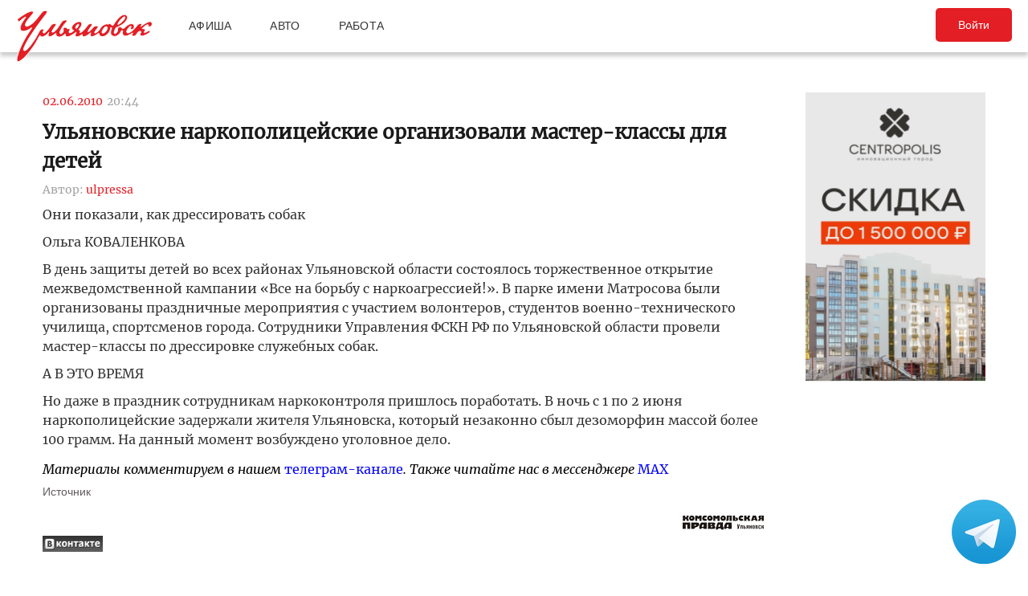

--- FILE ---
content_type: text/html; charset=UTF-8
request_url: https://ulpressa.ru/2010/06/02/article119180/
body_size: 13024
content:
<!DOCTYPE html>
<html lang="ru-RU" prefix="og: http://ogp.me/ns# fb: http://ogp.me/ns/fb#">
	<head>
		<link rel="stylesheet" type="text/css" media="all" href="https://ulpressa.ru/wp-content/themes/ulpressa_modern/css/roboto-slab.css?x32529&amp;version=1.61"/>
		<meta charset="UTF-8"/>
		<title>
			Ульяновские наркополицейские организовали мастер-классы для детей   Улпресса - все новости Ульяновска		</title>
		<meta name="viewport" content="width=device-width">
		<link rel="profile" href="http://gmpg.org/xfn/11"/>
    <link rel="mask-icon" href="https://ulpressa.ru/wp-content/themes/ulpressa_modern/img/favicon.svg?x32529" color="#E31E24">
    <link href="https://ulpressa.ru/wp-content/themes/ulpressa_modern/img/favicon.svg?x32529" sizes="any" rel="shortcut icon" type="image/svg+xml">
    <link rel="icon" href="https://ulpressa.ru/wp-content/themes/ulpressa_modern/img/favicon.png?x32529" sizes="120x120">
    <link rel="apple-touch-icon icon" href="https://ulpressa.ru/wp-content/themes/ulpressa_modern/img/favicon.png?x32529" sizes="120x120">
        <link rel="apple-touch-icon" sizes="57x57" href="https://ulpressa.ru/wp-content/themes/ulpressa_modern/img/ico/apple-touch-icon-57x57.png?x32529">
		<link rel="apple-touch-icon" sizes="60x60" href="https://ulpressa.ru/wp-content/themes/ulpressa_modern/img/ico/apple-touch-icon-60x60.png?x32529">
		<link rel="apple-touch-icon" sizes="72x72" href="https://ulpressa.ru/wp-content/themes/ulpressa_modern/img/ico/apple-touch-icon-72x72.png?x32529">
		<link rel="apple-touch-icon" sizes="76x76" href="https://ulpressa.ru/wp-content/themes/ulpressa_modern/img/ico/apple-touch-icon-76x76.png?x32529">
		<link rel="apple-touch-icon" sizes="114x114" href="https://ulpressa.ru/wp-content/themes/ulpressa_modern/img/ico/apple-touch-icon-114x114.png?x32529">
		<link rel="apple-touch-icon" sizes="120x120" href="https://ulpressa.ru/wp-content/themes/ulpressa_modern/img/ico/apple-touch-icon-120x120.png?x32529">
		<link rel="apple-touch-icon" sizes="144x144" href="https://ulpressa.ru/wp-content/themes/ulpressa_modern/img/ico/apple-touch-icon-144x144.png?x32529">
		<link rel="apple-touch-icon" sizes="152x152" href="https://ulpressa.ru/wp-content/themes/ulpressa_modern/img/ico/apple-touch-icon-152x152.png?x32529">
		<link rel="apple-touch-icon" sizes="180x180" href="https://ulpressa.ru/wp-content/themes/ulpressa_modern/img/ico/apple-touch-icon-180x180.png?x32529">
		<link rel="icon" type="image/png" href="https://ulpressa.ru/wp-content/themes/ulpressa_modern/img/ico/favicon-16x16.png?x32529" sizes="16x16">
		<link rel="icon" type="image/png" href="https://ulpressa.ru/wp-content/themes/ulpressa_modern/img/ico/favicon-32x32.png?x32529" sizes="32x32">
		<link rel="icon" type="image/png" href="https://ulpressa.ru/wp-content/themes/ulpressa_modern/img/ico/favicon-96x96.png?x32529" sizes="96x96">
		<meta name="msapplication-square70x70logo" content="https://ulpressa.ru/wp-content/themes/ulpressa_modern/img/ico/smalltile.png" />
		<meta name="msapplication-square150x150logo" content="https://ulpressa.ru/wp-content/themes/ulpressa_modern/img/ico/mediumtile.png" />
		<meta name="msapplication-wide310x150logo" content="https://ulpressa.ru/wp-content/themes/ulpressa_modern/img/ico/widetile.png" />
		<meta name="msapplication-square310x310logo" content="https://ulpressa.ru/wp-content/themes/ulpressa_modern/img/ico/largetile.png" />
		
		<link rel="apple-touch-icon" sizes="180x180" href="https://ulpressa.ru/wp-content/themes/ulpressa_modern/img/ico/apple-touch-icon.png?x32529">
		<link rel="icon" type="image/png" sizes="32x32" href="https://ulpressa.ru/wp-content/themes/ulpressa_modern/img/ico/favicon-32x32.png?x32529">
		<link rel="icon" type="image/png" sizes="194x194" href="https://ulpressa.ru/wp-content/themes/ulpressa_modern/img/ico/favicon-194x194.png?x32529">
		<link rel="icon" type="image/png" sizes="16x16" href="https://ulpressa.ru/wp-content/themes/ulpressa_modern/img/ico/favicon-16x16.png?x32529">
		<link rel="manifest" href="https://ulpressa.ru/wp-content/themes/ulpressa_modern/img/ico/site.webmanifest">
		<link rel="mask-icon" href="https://ulpressa.ru/wp-content/themes/ulpressa_modern/img/ico/safari-pinned-tab.svg?x32529" color="#da532c">
		<meta name="apple-mobile-web-app-title" content="ulpressa">
		<meta name="application-name" content="ulpressa">
		<meta name="msapplication-TileColor" content="#ffc40d">
		<meta name="msapplication-config" content="https://ulpressa.ru/wp-content/themes/ulpressa_modern/img/ico/browserconfig.xml">
		<meta name="theme-color" content="#ffffff">
		
		<link rel="icon" type="image/png" sizes="16x16" href="https://ulpressa.ru/wp-content/themes/ulpressa_modern/img/ico/16u.png?x32529">
		<link rel="icon" type="image/png" sizes="32x32" href="https://ulpressa.ru/wp-content/themes/ulpressa_modern/img/ico/32u.png?x32529">
		<link rel="icon" type="image/png" sizes="57x57" href="https://ulpressa.ru/wp-content/themes/ulpressa_modern/img/ico/57u.png?x32529">
		<link rel="icon" type="image/png" sizes="60x60" href="https://ulpressa.ru/wp-content/themes/ulpressa_modern/img/ico/60u.png?x32529">
		<link rel="icon" type="image/png" sizes="72x72" href="https://ulpressa.ru/wp-content/themes/ulpressa_modern/img/ico/72u.png?x32529">
		<link rel="icon" type="image/png" sizes="76x76" href="https://ulpressa.ru/wp-content/themes/ulpressa_modern/img/ico/76u.png?x32529">
		<link rel="icon" type="image/png" sizes="96x96" href="https://ulpressa.ru/wp-content/themes/ulpressa_modern/img/ico/96u.png?x32529">
		<link rel="icon" type="image/png" sizes="114x114" href="https://ulpressa.ru/wp-content/themes/ulpressa_modern/img/ico/114u.png?x32529">
		<link rel="icon" type="image/png" sizes="120x120" href="https://ulpressa.ru/wp-content/themes/ulpressa_modern/img/ico/120u.png?x32529">
		<link rel="icon" type="image/png" sizes="128x128" href="https://ulpressa.ru/wp-content/themes/ulpressa_modern/img/ico/128u.png?x32529">
		<link rel="icon" type="image/png" sizes="144x144" href="https://ulpressa.ru/wp-content/themes/ulpressa_modern/img/ico/144u.png?x32529">
		<link rel="icon" type="image/png" sizes="152x152" href="https://ulpressa.ru/wp-content/themes/ulpressa_modern/img/ico/152u.png?x32529">
		<link rel="icon" type="image/png" sizes="167x167" href="https://ulpressa.ru/wp-content/themes/ulpressa_modern/img/ico/167u.png?x32529">
		<link rel="icon" type="image/png" sizes="180x180" href="https://ulpressa.ru/wp-content/themes/ulpressa_modern/img/ico/180u.png?x32529">
		<link rel="icon" type="image/png" sizes="192x192" href="https://ulpressa.ru/wp-content/themes/ulpressa_modern/img/ico/192u.png?x32529">
		<meta name="msapplication-TileImage" content="https://ulpressa.ru/wp-content/themes/ulpressa_modern/img/ico/144u.png">

		<link href="https://ulpressa.ru/wp-content/themes/ulpressa_modern/img/favicon.svg?x32529" sizes="any" rel="icon" type="image/svg+xml">
		<link rel="shortcut icon" href="https://ulpressa.ru/wp-content/themes/ulpressa_modern/img/favicon.ico?x32529" type="image/vnd.microsoft.icon"><link href="https://ulpressa.ru/wp-content/themes/ulpressa_modern/img/favicon.svg?x32529" sizes="any" rel="icon" type="image/svg+xml"/>
		<link rel="pingback" href=""/>
		<meta name='robots' content='max-image-preview:large' />
	<style>img:is([sizes="auto" i], [sizes^="auto," i]) { contain-intrinsic-size: 3000px 1500px }</style>
	<script type="text/javascript">
/* <![CDATA[ */
window._wpemojiSettings = {"baseUrl":"https:\/\/s.w.org\/images\/core\/emoji\/16.0.1\/72x72\/","ext":".png","svgUrl":"https:\/\/s.w.org\/images\/core\/emoji\/16.0.1\/svg\/","svgExt":".svg","source":{"concatemoji":"https:\/\/ulpressa.ru\/wp-includes\/js\/wp-emoji-release.min.js?ver=6.8.2"}};
/*! This file is auto-generated */
!function(s,n){var o,i,e;function c(e){try{var t={supportTests:e,timestamp:(new Date).valueOf()};sessionStorage.setItem(o,JSON.stringify(t))}catch(e){}}function p(e,t,n){e.clearRect(0,0,e.canvas.width,e.canvas.height),e.fillText(t,0,0);var t=new Uint32Array(e.getImageData(0,0,e.canvas.width,e.canvas.height).data),a=(e.clearRect(0,0,e.canvas.width,e.canvas.height),e.fillText(n,0,0),new Uint32Array(e.getImageData(0,0,e.canvas.width,e.canvas.height).data));return t.every(function(e,t){return e===a[t]})}function u(e,t){e.clearRect(0,0,e.canvas.width,e.canvas.height),e.fillText(t,0,0);for(var n=e.getImageData(16,16,1,1),a=0;a<n.data.length;a++)if(0!==n.data[a])return!1;return!0}function f(e,t,n,a){switch(t){case"flag":return n(e,"\ud83c\udff3\ufe0f\u200d\u26a7\ufe0f","\ud83c\udff3\ufe0f\u200b\u26a7\ufe0f")?!1:!n(e,"\ud83c\udde8\ud83c\uddf6","\ud83c\udde8\u200b\ud83c\uddf6")&&!n(e,"\ud83c\udff4\udb40\udc67\udb40\udc62\udb40\udc65\udb40\udc6e\udb40\udc67\udb40\udc7f","\ud83c\udff4\u200b\udb40\udc67\u200b\udb40\udc62\u200b\udb40\udc65\u200b\udb40\udc6e\u200b\udb40\udc67\u200b\udb40\udc7f");case"emoji":return!a(e,"\ud83e\udedf")}return!1}function g(e,t,n,a){var r="undefined"!=typeof WorkerGlobalScope&&self instanceof WorkerGlobalScope?new OffscreenCanvas(300,150):s.createElement("canvas"),o=r.getContext("2d",{willReadFrequently:!0}),i=(o.textBaseline="top",o.font="600 32px Arial",{});return e.forEach(function(e){i[e]=t(o,e,n,a)}),i}function t(e){var t=s.createElement("script");t.src=e,t.defer=!0,s.head.appendChild(t)}"undefined"!=typeof Promise&&(o="wpEmojiSettingsSupports",i=["flag","emoji"],n.supports={everything:!0,everythingExceptFlag:!0},e=new Promise(function(e){s.addEventListener("DOMContentLoaded",e,{once:!0})}),new Promise(function(t){var n=function(){try{var e=JSON.parse(sessionStorage.getItem(o));if("object"==typeof e&&"number"==typeof e.timestamp&&(new Date).valueOf()<e.timestamp+604800&&"object"==typeof e.supportTests)return e.supportTests}catch(e){}return null}();if(!n){if("undefined"!=typeof Worker&&"undefined"!=typeof OffscreenCanvas&&"undefined"!=typeof URL&&URL.createObjectURL&&"undefined"!=typeof Blob)try{var e="postMessage("+g.toString()+"("+[JSON.stringify(i),f.toString(),p.toString(),u.toString()].join(",")+"));",a=new Blob([e],{type:"text/javascript"}),r=new Worker(URL.createObjectURL(a),{name:"wpTestEmojiSupports"});return void(r.onmessage=function(e){c(n=e.data),r.terminate(),t(n)})}catch(e){}c(n=g(i,f,p,u))}t(n)}).then(function(e){for(var t in e)n.supports[t]=e[t],n.supports.everything=n.supports.everything&&n.supports[t],"flag"!==t&&(n.supports.everythingExceptFlag=n.supports.everythingExceptFlag&&n.supports[t]);n.supports.everythingExceptFlag=n.supports.everythingExceptFlag&&!n.supports.flag,n.DOMReady=!1,n.readyCallback=function(){n.DOMReady=!0}}).then(function(){return e}).then(function(){var e;n.supports.everything||(n.readyCallback(),(e=n.source||{}).concatemoji?t(e.concatemoji):e.wpemoji&&e.twemoji&&(t(e.twemoji),t(e.wpemoji)))}))}((window,document),window._wpemojiSettings);
/* ]]> */
</script>
<style id='wp-emoji-styles-inline-css' type='text/css'>

	img.wp-smiley, img.emoji {
		display: inline !important;
		border: none !important;
		box-shadow: none !important;
		height: 1em !important;
		width: 1em !important;
		margin: 0 0.07em !important;
		vertical-align: -0.1em !important;
		background: none !important;
		padding: 0 !important;
	}
</style>
<link rel='stylesheet' id='wp-block-library-css' href='https://ulpressa.ru/wp-includes/css/dist/block-library/style.min.css?x32529&amp;ver=6.8.2' type='text/css' media='all' />
<style id='classic-theme-styles-inline-css' type='text/css'>
/*! This file is auto-generated */
.wp-block-button__link{color:#fff;background-color:#32373c;border-radius:9999px;box-shadow:none;text-decoration:none;padding:calc(.667em + 2px) calc(1.333em + 2px);font-size:1.125em}.wp-block-file__button{background:#32373c;color:#fff;text-decoration:none}
</style>
<link rel='stylesheet' id='eedee-gutenslider-init-css' href='https://ulpressa.ru/wp-content/plugins/gutenslider/build/gutenslider-init.css?x32529&amp;ver=1743953162' type='text/css' media='all' />
<style id='global-styles-inline-css' type='text/css'>
:root{--wp--preset--aspect-ratio--square: 1;--wp--preset--aspect-ratio--4-3: 4/3;--wp--preset--aspect-ratio--3-4: 3/4;--wp--preset--aspect-ratio--3-2: 3/2;--wp--preset--aspect-ratio--2-3: 2/3;--wp--preset--aspect-ratio--16-9: 16/9;--wp--preset--aspect-ratio--9-16: 9/16;--wp--preset--color--black: #000000;--wp--preset--color--cyan-bluish-gray: #abb8c3;--wp--preset--color--white: #ffffff;--wp--preset--color--pale-pink: #f78da7;--wp--preset--color--vivid-red: #cf2e2e;--wp--preset--color--luminous-vivid-orange: #ff6900;--wp--preset--color--luminous-vivid-amber: #fcb900;--wp--preset--color--light-green-cyan: #7bdcb5;--wp--preset--color--vivid-green-cyan: #00d084;--wp--preset--color--pale-cyan-blue: #8ed1fc;--wp--preset--color--vivid-cyan-blue: #0693e3;--wp--preset--color--vivid-purple: #9b51e0;--wp--preset--gradient--vivid-cyan-blue-to-vivid-purple: linear-gradient(135deg,rgba(6,147,227,1) 0%,rgb(155,81,224) 100%);--wp--preset--gradient--light-green-cyan-to-vivid-green-cyan: linear-gradient(135deg,rgb(122,220,180) 0%,rgb(0,208,130) 100%);--wp--preset--gradient--luminous-vivid-amber-to-luminous-vivid-orange: linear-gradient(135deg,rgba(252,185,0,1) 0%,rgba(255,105,0,1) 100%);--wp--preset--gradient--luminous-vivid-orange-to-vivid-red: linear-gradient(135deg,rgba(255,105,0,1) 0%,rgb(207,46,46) 100%);--wp--preset--gradient--very-light-gray-to-cyan-bluish-gray: linear-gradient(135deg,rgb(238,238,238) 0%,rgb(169,184,195) 100%);--wp--preset--gradient--cool-to-warm-spectrum: linear-gradient(135deg,rgb(74,234,220) 0%,rgb(151,120,209) 20%,rgb(207,42,186) 40%,rgb(238,44,130) 60%,rgb(251,105,98) 80%,rgb(254,248,76) 100%);--wp--preset--gradient--blush-light-purple: linear-gradient(135deg,rgb(255,206,236) 0%,rgb(152,150,240) 100%);--wp--preset--gradient--blush-bordeaux: linear-gradient(135deg,rgb(254,205,165) 0%,rgb(254,45,45) 50%,rgb(107,0,62) 100%);--wp--preset--gradient--luminous-dusk: linear-gradient(135deg,rgb(255,203,112) 0%,rgb(199,81,192) 50%,rgb(65,88,208) 100%);--wp--preset--gradient--pale-ocean: linear-gradient(135deg,rgb(255,245,203) 0%,rgb(182,227,212) 50%,rgb(51,167,181) 100%);--wp--preset--gradient--electric-grass: linear-gradient(135deg,rgb(202,248,128) 0%,rgb(113,206,126) 100%);--wp--preset--gradient--midnight: linear-gradient(135deg,rgb(2,3,129) 0%,rgb(40,116,252) 100%);--wp--preset--font-size--small: 13px;--wp--preset--font-size--medium: 20px;--wp--preset--font-size--large: 36px;--wp--preset--font-size--x-large: 42px;--wp--preset--spacing--20: 0.44rem;--wp--preset--spacing--30: 0.67rem;--wp--preset--spacing--40: 1rem;--wp--preset--spacing--50: 1.5rem;--wp--preset--spacing--60: 2.25rem;--wp--preset--spacing--70: 3.38rem;--wp--preset--spacing--80: 5.06rem;--wp--preset--shadow--natural: 6px 6px 9px rgba(0, 0, 0, 0.2);--wp--preset--shadow--deep: 12px 12px 50px rgba(0, 0, 0, 0.4);--wp--preset--shadow--sharp: 6px 6px 0px rgba(0, 0, 0, 0.2);--wp--preset--shadow--outlined: 6px 6px 0px -3px rgba(255, 255, 255, 1), 6px 6px rgba(0, 0, 0, 1);--wp--preset--shadow--crisp: 6px 6px 0px rgba(0, 0, 0, 1);}:where(.is-layout-flex){gap: 0.5em;}:where(.is-layout-grid){gap: 0.5em;}body .is-layout-flex{display: flex;}.is-layout-flex{flex-wrap: wrap;align-items: center;}.is-layout-flex > :is(*, div){margin: 0;}body .is-layout-grid{display: grid;}.is-layout-grid > :is(*, div){margin: 0;}:where(.wp-block-columns.is-layout-flex){gap: 2em;}:where(.wp-block-columns.is-layout-grid){gap: 2em;}:where(.wp-block-post-template.is-layout-flex){gap: 1.25em;}:where(.wp-block-post-template.is-layout-grid){gap: 1.25em;}.has-black-color{color: var(--wp--preset--color--black) !important;}.has-cyan-bluish-gray-color{color: var(--wp--preset--color--cyan-bluish-gray) !important;}.has-white-color{color: var(--wp--preset--color--white) !important;}.has-pale-pink-color{color: var(--wp--preset--color--pale-pink) !important;}.has-vivid-red-color{color: var(--wp--preset--color--vivid-red) !important;}.has-luminous-vivid-orange-color{color: var(--wp--preset--color--luminous-vivid-orange) !important;}.has-luminous-vivid-amber-color{color: var(--wp--preset--color--luminous-vivid-amber) !important;}.has-light-green-cyan-color{color: var(--wp--preset--color--light-green-cyan) !important;}.has-vivid-green-cyan-color{color: var(--wp--preset--color--vivid-green-cyan) !important;}.has-pale-cyan-blue-color{color: var(--wp--preset--color--pale-cyan-blue) !important;}.has-vivid-cyan-blue-color{color: var(--wp--preset--color--vivid-cyan-blue) !important;}.has-vivid-purple-color{color: var(--wp--preset--color--vivid-purple) !important;}.has-black-background-color{background-color: var(--wp--preset--color--black) !important;}.has-cyan-bluish-gray-background-color{background-color: var(--wp--preset--color--cyan-bluish-gray) !important;}.has-white-background-color{background-color: var(--wp--preset--color--white) !important;}.has-pale-pink-background-color{background-color: var(--wp--preset--color--pale-pink) !important;}.has-vivid-red-background-color{background-color: var(--wp--preset--color--vivid-red) !important;}.has-luminous-vivid-orange-background-color{background-color: var(--wp--preset--color--luminous-vivid-orange) !important;}.has-luminous-vivid-amber-background-color{background-color: var(--wp--preset--color--luminous-vivid-amber) !important;}.has-light-green-cyan-background-color{background-color: var(--wp--preset--color--light-green-cyan) !important;}.has-vivid-green-cyan-background-color{background-color: var(--wp--preset--color--vivid-green-cyan) !important;}.has-pale-cyan-blue-background-color{background-color: var(--wp--preset--color--pale-cyan-blue) !important;}.has-vivid-cyan-blue-background-color{background-color: var(--wp--preset--color--vivid-cyan-blue) !important;}.has-vivid-purple-background-color{background-color: var(--wp--preset--color--vivid-purple) !important;}.has-black-border-color{border-color: var(--wp--preset--color--black) !important;}.has-cyan-bluish-gray-border-color{border-color: var(--wp--preset--color--cyan-bluish-gray) !important;}.has-white-border-color{border-color: var(--wp--preset--color--white) !important;}.has-pale-pink-border-color{border-color: var(--wp--preset--color--pale-pink) !important;}.has-vivid-red-border-color{border-color: var(--wp--preset--color--vivid-red) !important;}.has-luminous-vivid-orange-border-color{border-color: var(--wp--preset--color--luminous-vivid-orange) !important;}.has-luminous-vivid-amber-border-color{border-color: var(--wp--preset--color--luminous-vivid-amber) !important;}.has-light-green-cyan-border-color{border-color: var(--wp--preset--color--light-green-cyan) !important;}.has-vivid-green-cyan-border-color{border-color: var(--wp--preset--color--vivid-green-cyan) !important;}.has-pale-cyan-blue-border-color{border-color: var(--wp--preset--color--pale-cyan-blue) !important;}.has-vivid-cyan-blue-border-color{border-color: var(--wp--preset--color--vivid-cyan-blue) !important;}.has-vivid-purple-border-color{border-color: var(--wp--preset--color--vivid-purple) !important;}.has-vivid-cyan-blue-to-vivid-purple-gradient-background{background: var(--wp--preset--gradient--vivid-cyan-blue-to-vivid-purple) !important;}.has-light-green-cyan-to-vivid-green-cyan-gradient-background{background: var(--wp--preset--gradient--light-green-cyan-to-vivid-green-cyan) !important;}.has-luminous-vivid-amber-to-luminous-vivid-orange-gradient-background{background: var(--wp--preset--gradient--luminous-vivid-amber-to-luminous-vivid-orange) !important;}.has-luminous-vivid-orange-to-vivid-red-gradient-background{background: var(--wp--preset--gradient--luminous-vivid-orange-to-vivid-red) !important;}.has-very-light-gray-to-cyan-bluish-gray-gradient-background{background: var(--wp--preset--gradient--very-light-gray-to-cyan-bluish-gray) !important;}.has-cool-to-warm-spectrum-gradient-background{background: var(--wp--preset--gradient--cool-to-warm-spectrum) !important;}.has-blush-light-purple-gradient-background{background: var(--wp--preset--gradient--blush-light-purple) !important;}.has-blush-bordeaux-gradient-background{background: var(--wp--preset--gradient--blush-bordeaux) !important;}.has-luminous-dusk-gradient-background{background: var(--wp--preset--gradient--luminous-dusk) !important;}.has-pale-ocean-gradient-background{background: var(--wp--preset--gradient--pale-ocean) !important;}.has-electric-grass-gradient-background{background: var(--wp--preset--gradient--electric-grass) !important;}.has-midnight-gradient-background{background: var(--wp--preset--gradient--midnight) !important;}.has-small-font-size{font-size: var(--wp--preset--font-size--small) !important;}.has-medium-font-size{font-size: var(--wp--preset--font-size--medium) !important;}.has-large-font-size{font-size: var(--wp--preset--font-size--large) !important;}.has-x-large-font-size{font-size: var(--wp--preset--font-size--x-large) !important;}
:where(.wp-block-post-template.is-layout-flex){gap: 1.25em;}:where(.wp-block-post-template.is-layout-grid){gap: 1.25em;}
:where(.wp-block-columns.is-layout-flex){gap: 2em;}:where(.wp-block-columns.is-layout-grid){gap: 2em;}
:root :where(.wp-block-pullquote){font-size: 1.5em;line-height: 1.6;}
</style>
<link rel='stylesheet' id='fancybox-css' href='https://ulpressa.ru/wp-content/plugins/all-images-fancybox/fancybox/fancybox.min.css?x32529&amp;ver=5.0' type='text/css' media='all' />
<link rel='stylesheet' id='style-fancybox-css' href='https://ulpressa.ru/wp-content/plugins/all-images-fancybox/style.css?x32529&amp;ver=0.7' type='text/css' media='all' />
<link rel='stylesheet' id='gn-frontend-gnfollow-style-css' href='https://ulpressa.ru/wp-content/plugins/gn-publisher/assets/css/gn-frontend-gnfollow.min.css?x32529&amp;ver=1.5.23' type='text/css' media='all' />
<link rel='stylesheet' id='npis-style-css' href='https://ulpressa.ru/wp-content/plugins/next-post-infinite-scroll/assets/css/next-post-infinite-scroll.css?x32529&amp;ver=8.2.8' type='text/css' media='all' />
<link rel='stylesheet' id='wp-polls-css' href='https://ulpressa.ru/wp-content/plugins/wp-polls/polls-css.css?x32529&amp;ver=2.77.3' type='text/css' media='all' />
<style id='wp-polls-inline-css' type='text/css'>
.wp-polls .pollbar {
	margin: 1px;
	font-size: 8px;
	line-height: 10px;
	height: 10px;
	background-image: url('https://ulpressa.ru/wp-content/plugins/wp-polls/images/default_gradient/pollbg.gif');
	border: 1px solid #000000;
}

</style>
<link rel='stylesheet' id='ppress-frontend-css' href='https://ulpressa.ru/wp-content/plugins/wp-user-avatar/assets/css/frontend.min.css?x32529&amp;ver=4.16.3' type='text/css' media='all' />
<link rel='stylesheet' id='ppress-flatpickr-css' href='https://ulpressa.ru/wp-content/plugins/wp-user-avatar/assets/flatpickr/flatpickr.min.css?x32529&amp;ver=4.16.3' type='text/css' media='all' />
<link rel='stylesheet' id='ppress-select2-css' href='https://ulpressa.ru/wp-content/plugins/wp-user-avatar/assets/select2/select2.min.css?x32529&amp;ver=6.8.2' type='text/css' media='all' />
<link rel='stylesheet' id='post-source.style-css' href='https://ulpressa.ru/wp-content/plugins/post_source/style.css?x32529&amp;ver=6.8.2' type='text/css' media='all' />
<script type="text/javascript" src="https://ulpressa.ru/wp-includes/js/jquery/jquery.min.js?x32529&amp;ver=3.7.1" id="jquery-core-js"></script>
<script type="text/javascript" src="https://ulpressa.ru/wp-includes/js/jquery/jquery-migrate.min.js?x32529&amp;ver=3.4.1" id="jquery-migrate-js"></script>
<script type="text/javascript" src="https://ulpressa.ru/wp-content/plugins/all-images-fancybox/fancybox/fancybox.min.js?x32529&amp;ver=5.0" id="fancybox-js"></script>
<script type="text/javascript" src="https://ulpressa.ru/wp-content/plugins/useful-banner-manager-modified/scripts.min.js?x32529&amp;ver=6.8.2" id="useful_banner_manager_scripts-js"></script>
<script type="text/javascript" src="https://ulpressa.ru/wp-content/plugins/wp-user-avatar/assets/flatpickr/flatpickr.min.js?x32529&amp;ver=4.16.3" id="ppress-flatpickr-js"></script>
<script type="text/javascript" src="https://ulpressa.ru/wp-content/plugins/wp-user-avatar/assets/select2/select2.min.js?x32529&amp;ver=4.16.3" id="ppress-select2-js"></script>
<script type="text/javascript" src="https://ulpressa.ru/wp-content/themes/ulpressa_modern/js/loadmore.js?x32529&amp;ver=2025-02-21%2015:38" id="true_loadmore-js"></script>
<link rel="https://api.w.org/" href="https://ulpressa.ru/wp-json/" /><link rel="alternate" title="JSON" type="application/json" href="https://ulpressa.ru/wp-json/wp/v2/posts/135771" /><link rel="canonical" href="https://ulpressa.ru/2010/06/02/article119180/" />
<link rel='shortlink' href='https://ulpressa.ru/UQx9H2Q' />
<link rel="alternate" title="oEmbed (JSON)" type="application/json+oembed" href="https://ulpressa.ru/wp-json/oembed/1.0/embed?url=https%3A%2F%2Fulpressa.ru%2F2010%2F06%2F02%2Farticle119180%2F" />
<meta name="Description" content="Они показали, как дрессировать собак Ольга КОВАЛЕНКОВА В день защиты детей во всех районах Ульяновской области состоялось торжественное открытие межведомственной кампании &laquo;Все на борьбу с на" />

<!-- Schema & Structured Data For WP v1.48 - -->
<script type="application/ld+json" class="saswp-schema-markup-output">
[{"@context":"https:\/\/schema.org\/","@graph":[{"@context":"https:\/\/schema.org\/","@type":"SiteNavigationElement","@id":"https:\/\/ulpressa.ru#\u041f\u043e\u0434 \u0437\u0430\u0433\u043e\u043b\u043e\u0432\u043e\u043a\u043e\u043c","name":"\u041d\u043e\u0432\u043e\u0441\u0442\u0438","url":"https:\/\/ulpressa.ru\/category\/chronicle\/"},{"@context":"https:\/\/schema.org\/","@type":"SiteNavigationElement","@id":"https:\/\/ulpressa.ru#\u041f\u043e\u0434 \u0437\u0430\u0433\u043e\u043b\u043e\u0432\u043e\u043a\u043e\u043c","name":"\u041e\u0431\u0449\u0435\u0441\u0442\u0432\u043e","url":"https:\/\/ulpressa.ru\/category\/society\/"},{"@context":"https:\/\/schema.org\/","@type":"SiteNavigationElement","@id":"https:\/\/ulpressa.ru#\u041f\u043e\u0434 \u0437\u0430\u0433\u043e\u043b\u043e\u0432\u043e\u043a\u043e\u043c","name":"\u041f\u043e\u043b\u0438\u0442\u0438\u043a\u0430","url":"https:\/\/ulpressa.ru\/category\/politics\/"},{"@context":"https:\/\/schema.org\/","@type":"SiteNavigationElement","@id":"https:\/\/ulpressa.ru#\u041f\u043e\u0434 \u0437\u0430\u0433\u043e\u043b\u043e\u0432\u043e\u043a\u043e\u043c","name":"\u042d\u043a\u043e\u043d\u043e\u043c\u0438\u043a\u0430","url":"https:\/\/ulpressa.ru\/category\/economics\/"},{"@context":"https:\/\/schema.org\/","@type":"SiteNavigationElement","@id":"https:\/\/ulpressa.ru#\u041f\u043e\u0434 \u0437\u0430\u0433\u043e\u043b\u043e\u0432\u043e\u043a\u043e\u043c","name":"\u041a\u0443\u043b\u044c\u0442\u0443\u0440\u0430","url":"https:\/\/ulpressa.ru\/category\/culture\/"},{"@context":"https:\/\/schema.org\/","@type":"SiteNavigationElement","@id":"https:\/\/ulpressa.ru#\u041f\u043e\u0434 \u0437\u0430\u0433\u043e\u043b\u043e\u0432\u043e\u043a\u043e\u043c","name":"\u0421\u043f\u043e\u0440\u0442","url":"https:\/\/ulpressa.ru\/category\/sport\/"},{"@context":"https:\/\/schema.org\/","@type":"SiteNavigationElement","@id":"https:\/\/ulpressa.ru#\u041f\u043e\u0434 \u0437\u0430\u0433\u043e\u043b\u043e\u0432\u043e\u043a\u043e\u043c","name":"\u041f\u0440\u043e\u0438\u0441\u0448\u0435\u0441\u0442\u0432\u0438\u044f","url":"https:\/\/ulpressa.ru\/category\/%d0%bf%d1%80%d0%be%d0%b8%d1%81%d1%88%d0%b5%d1%81%d1%82%d0%b2%d0%b8%d1%8f\/"},{"@context":"https:\/\/schema.org\/","@type":"SiteNavigationElement","@id":"https:\/\/ulpressa.ru#\u041f\u043e\u0434 \u0437\u0430\u0433\u043e\u043b\u043e\u0432\u043e\u043a\u043e\u043c","name":"\u0421\u0435\u043b\u043e","url":"https:\/\/ulpressa.ru\/category\/%d1%81%d0%b5%d0%bb%d0%be\/"}]},

{"@context":"https:\/\/schema.org\/","@type":"BreadcrumbList","@id":"https:\/\/ulpressa.ru\/2010\/06\/02\/article119180\/#breadcrumb","itemListElement":[{"@type":"ListItem","position":1,"item":{"@id":"https:\/\/ulpressa.ru","name":"\u0423\u043b\u043f\u0440\u0435\u0441\u0441\u0430 - \u0432\u0441\u0435 \u043d\u043e\u0432\u043e\u0441\u0442\u0438 \u0423\u043b\u044c\u044f\u043d\u043e\u0432\u0441\u043a\u0430"}},{"@type":"ListItem","position":2,"item":{"@id":"https:\/\/ulpressa.ru\/category\/society\/","name":"\u041e\u0431\u0449\u0435\u0441\u0442\u0432\u043e"}},{"@type":"ListItem","position":3,"item":{"@id":"https:\/\/ulpressa.ru\/2010\/06\/02\/article119180\/","name":"\u0423\u043b\u044c\u044f\u043d\u043e\u0432\u0441\u043a\u0438\u0435 \u043d\u0430\u0440\u043a\u043e\u043f\u043e\u043b\u0438\u0446\u0435\u0439\u0441\u043a\u0438\u0435 \u043e\u0440\u0433\u0430\u043d\u0438\u0437\u043e\u0432\u0430\u043b\u0438 \u043c\u0430\u0441\u0442\u0435\u0440-\u043a\u043b\u0430\u0441\u0441\u044b \u0434\u043b\u044f \u0434\u0435\u0442\u0435\u0439"}}]},

{"@context":"https:\/\/schema.org\/","@type":"NewsArticle","@id":"https:\/\/ulpressa.ru\/2010\/06\/02\/article119180\/#newsarticle","url":"https:\/\/ulpressa.ru\/2010\/06\/02\/article119180\/","headline":"\u0423\u043b\u044c\u044f\u043d\u043e\u0432\u0441\u043a\u0438\u0435 \u043d\u0430\u0440\u043a\u043e\u043f\u043e\u043b\u0438\u0446\u0435\u0439\u0441\u043a\u0438\u0435 \u043e\u0440\u0433\u0430\u043d\u0438\u0437\u043e\u0432\u0430\u043b\u0438 \u043c\u0430\u0441\u0442\u0435\u0440-\u043a\u043b\u0430\u0441\u0441\u044b \u0434\u043b\u044f \u0434\u0435\u0442\u0435\u0439","mainEntityOfPage":"https:\/\/ulpressa.ru\/2010\/06\/02\/article119180\/","datePublished":"2010-06-02T20:44:24+04:00","dateModified":"2010-06-02T20:44:24+04:00","description":"\u041e\u043d\u0438 \u043f\u043e\u043a\u0430\u0437\u0430\u043b\u0438, \u043a\u0430\u043a \u0434\u0440\u0435\u0441\u0441\u0438\u0440\u043e\u0432\u0430\u0442\u044c \u0441\u043e\u0431\u0430\u043a \u041e\u043b\u044c\u0433\u0430 \u041a\u041e\u0412\u0410\u041b\u0415\u041d\u041a\u041e\u0412\u0410 \u0412 \u0434\u0435\u043d\u044c \u0437\u0430\u0449\u0438\u0442\u044b \u0434\u0435\u0442\u0435\u0439 \u0432\u043e \u0432\u0441\u0435\u0445 \u0440\u0430\u0439\u043e\u043d\u0430\u0445 \u0423\u043b\u044c\u044f\u043d\u043e\u0432\u0441\u043a\u043e\u0439 \u043e\u0431\u043b\u0430\u0441\u0442\u0438 \u0441\u043e\u0441\u0442\u043e\u044f\u043b\u043e\u0441\u044c \u0442\u043e\u0440\u0436\u0435\u0441\u0442\u0432\u0435\u043d\u043d\u043e\u0435 \u043e\u0442\u043a\u0440\u044b\u0442\u0438\u0435 \u043c\u0435\u0436\u0432\u0435\u0434\u043e\u043c\u0441\u0442\u0432\u0435\u043d\u043d\u043e\u0439 \u043a\u0430\u043c\u043f\u0430\u043d\u0438\u0438 \u00ab\u0412\u0441\u0435 \u043d\u0430 \u0431\u043e\u0440\u044c\u0431\u0443 \u0441 \u043d\u0430","articleSection":"\u041e\u0431\u0449\u0435\u0441\u0442\u0432\u043e","articleBody":"\u041e\u043d\u0438 \u043f\u043e\u043a\u0430\u0437\u0430\u043b\u0438, \u043a\u0430\u043a \u0434\u0440\u0435\u0441\u0441\u0438\u0440\u043e\u0432\u0430\u0442\u044c \u0441\u043e\u0431\u0430\u043a\u041e\u043b\u044c\u0433\u0430 \u041a\u041e\u0412\u0410\u041b\u0415\u041d\u041a\u041e\u0412\u0410\u0412 \u0434\u0435\u043d\u044c \u0437\u0430\u0449\u0438\u0442\u044b \u0434\u0435\u0442\u0435\u0439 \u0432\u043e \u0432\u0441\u0435\u0445 \u0440\u0430\u0439\u043e\u043d\u0430\u0445 \u0423\u043b\u044c\u044f\u043d\u043e\u0432\u0441\u043a\u043e\u0439 \u043e\u0431\u043b\u0430\u0441\u0442\u0438 \u0441\u043e\u0441\u0442\u043e\u044f\u043b\u043e\u0441\u044c \u0442\u043e\u0440\u0436\u0435\u0441\u0442\u0432\u0435\u043d\u043d\u043e\u0435 \u043e\u0442\u043a\u0440\u044b\u0442\u0438\u0435 \u043c\u0435\u0436\u0432\u0435\u0434\u043e\u043c\u0441\u0442\u0432\u0435\u043d\u043d\u043e\u0439 \u043a\u0430\u043c\u043f\u0430\u043d\u0438\u0438 \u00ab\u0412\u0441\u0435 \u043d\u0430 \u0431\u043e\u0440\u044c\u0431\u0443 \u0441 \u043d\u0430\u0440\u043a\u043e\u0430\u0433\u0440\u0435\u0441\u0441\u0438\u0435\u0439!\u00bb. \u0412 \u043f\u0430\u0440\u043a\u0435 \u0438\u043c\u0435\u043d\u0438 \u041c\u0430\u0442\u0440\u043e\u0441\u043e\u0432\u0430 \u0431\u044b\u043b\u0438 \u043e\u0440\u0433\u0430\u043d\u0438\u0437\u043e\u0432\u0430\u043d\u044b \u043f\u0440\u0430\u0437\u0434\u043d\u0438\u0447\u043d\u044b\u0435 \u043c\u0435\u0440\u043e\u043f\u0440\u0438\u044f\u0442\u0438\u044f \u0441 \u0443\u0447\u0430\u0441\u0442\u0438\u0435\u043c \u0432\u043e\u043b\u043e\u043d\u0442\u0435\u0440\u043e\u0432, \u0441\u0442\u0443\u0434\u0435\u043d\u0442\u043e\u0432 \u0432\u043e\u0435\u043d\u043d\u043e-\u0442\u0435\u0445\u043d\u0438\u0447\u0435\u0441\u043a\u043e\u0433\u043e \u0443\u0447\u0438\u043b\u0438\u0449\u0430, \u0441\u043f\u043e\u0440\u0442\u0441\u043c\u0435\u043d\u043e\u0432 \u0433\u043e\u0440\u043e\u0434\u0430. \u0421\u043e\u0442\u0440\u0443\u0434\u043d\u0438\u043a\u0438 \u0423\u043f\u0440\u0430\u0432\u043b\u0435\u043d\u0438\u044f \u0424\u0421\u041a\u041d \u0420\u0424 \u043f\u043e \u0423\u043b\u044c\u044f\u043d\u043e\u0432\u0441\u043a\u043e\u0439 \u043e\u0431\u043b\u0430\u0441\u0442\u0438 \u043f\u0440\u043e\u0432\u0435\u043b\u0438 \u043c\u0430\u0441\u0442\u0435\u0440-\u043a\u043b\u0430\u0441\u0441\u044b \u043f\u043e \u0434\u0440\u0435\u0441\u0441\u0438\u0440\u043e\u0432\u043a\u0435 \u0441\u043b\u0443\u0436\u0435\u0431\u043d\u044b\u0445 \u0441\u043e\u0431\u0430\u043a.\u0410 \u0412 \u042d\u0422\u041e \u0412\u0420\u0415\u041c\u042f\u041d\u043e \u0434\u0430\u0436\u0435 \u0432 \u043f\u0440\u0430\u0437\u0434\u043d\u0438\u043a \u0441\u043e\u0442\u0440\u0443\u0434\u043d\u0438\u043a\u0430\u043c \u043d\u0430\u0440\u043a\u043e\u043a\u043e\u043d\u0442\u0440\u043e\u043b\u044f \u043f\u0440\u0438\u0448\u043b\u043e\u0441\u044c \u043f\u043e\u0440\u0430\u0431\u043e\u0442\u0430\u0442\u044c.  \u0412 \u043d\u043e\u0447\u044c \u0441 1 \u043f\u043e 2 \u0438\u044e\u043d\u044f \u043d\u0430\u0440\u043a\u043e\u043f\u043e\u043b\u0438\u0446\u0435\u0439\u0441\u043a\u0438\u0435 \u0437\u0430\u0434\u0435\u0440\u0436\u0430\u043b\u0438 \u0436\u0438\u0442\u0435\u043b\u044f \u0423\u043b\u044c\u044f\u043d\u043e\u0432\u0441\u043a\u0430, \u043a\u043e\u0442\u043e\u0440\u044b\u0439 \u043d\u0435\u0437\u0430\u043a\u043e\u043d\u043d\u043e \u0441\u0431\u044b\u043b \u0434\u0435\u0437\u043e\u043c\u043e\u0440\u0444\u0438\u043d \u043c\u0430\u0441\u0441\u043e\u0439 \u0431\u043e\u043b\u0435\u0435 100 \u0433\u0440\u0430\u043c\u043c. \u041d\u0430 \u0434\u0430\u043d\u043d\u044b\u0439 \u043c\u043e\u043c\u0435\u043d\u0442 \u0432\u043e\u0437\u0431\u0443\u0436\u0434\u0435\u043d\u043e \u0443\u0433\u043e\u043b\u043e\u0432\u043d\u043e\u0435 \u0434\u0435\u043b\u043e.","keywords":"","name":"\u0423\u043b\u044c\u044f\u043d\u043e\u0432\u0441\u043a\u0438\u0435 \u043d\u0430\u0440\u043a\u043e\u043f\u043e\u043b\u0438\u0446\u0435\u0439\u0441\u043a\u0438\u0435 \u043e\u0440\u0433\u0430\u043d\u0438\u0437\u043e\u0432\u0430\u043b\u0438 \u043c\u0430\u0441\u0442\u0435\u0440-\u043a\u043b\u0430\u0441\u0441\u044b \u0434\u043b\u044f \u0434\u0435\u0442\u0435\u0439","thumbnailUrl":"","wordCount":"89","timeRequired":"PT23S","mainEntity":{"@type":"WebPage","@id":"https:\/\/ulpressa.ru\/2010\/06\/02\/article119180\/"},"author":{"@type":"Person","name":"ulpressa","url":"https:\/\/ulpressa.ru\/author\/ulpressa\/","sameAs":[],"image":{"@type":"ImageObject","url":"https:\/\/ulpressa.ru\/wp-content\/uploads\/2021\/02\/default_avatar.png","height":96,"width":96}},"editor":{"@type":"Person","name":"ulpressa","url":"https:\/\/ulpressa.ru\/author\/ulpressa\/","sameAs":[],"image":{"@type":"ImageObject","url":"https:\/\/ulpressa.ru\/wp-content\/uploads\/2021\/02\/default_avatar.png","height":96,"width":96}},"publisher":{"@type":"Organization","name":"\u0423\u043b\u043f\u0440\u0435\u0441\u0441\u0430","url":"https:\/\/ulpressa.ru","logo":{"@type":"ImageObject","url":"https:\/\/ulpressa.ru\/wp-content\/themes\/ulpressa\/img\/ulpressa_structured_data.png","width":"160","height":"50"}},"image":{"@type":"ImageObject","@id":"https:\/\/ulpressa.ru\/2010\/06\/02\/article119180\/#primaryimage","url":"https:\/\/ulpressa.ru\/wp-content\/themes\/ulpressa\/img\/ulpressa-logo-1200x728.jpg","width":"1200","height":"728"}}]
</script>

<link rel="amphtml" href="https://ulpressa.ru/2010/06/02/article119180/?amp=1"><link rel="icon" href="https://ulpressa.ru/wp-content/uploads/favicon.ico?x32529" sizes="32x32" />
<link rel="icon" href="https://ulpressa.ru/wp-content/uploads/favicon.ico?x32529" sizes="192x192" />
<link rel="apple-touch-icon" href="https://ulpressa.ru/wp-content/uploads/favicon.ico?x32529" />
<meta name="msapplication-TileImage" content="https://ulpressa.ru/wp-content/uploads/favicon.ico" />

<!-- START - Open Graph and Twitter Card Tags 3.3.5 -->
 <!-- Facebook Open Graph -->
  <meta property="og:locale" content="ru_RU"/>
  <meta property="og:site_name" content="Улпресса - все новости Ульяновска"/>
  <meta property="og:title" content="Ульяновские наркополицейские организовали мастер-классы для детей"/>
  <meta property="og:url" content="https://ulpressa.ru/2010/06/02/article119180/"/>
  <meta property="og:type" content="article"/>
  <meta property="og:description" content="Они показали, как дрессировать собак Ольга КОВАЛЕНКОВА В день защиты детей во всех районах Ульяновской области состоялось торжественное открытие межведомственной кампании «Все на борьбу с на"/>
  <meta property="og:image" content="https://ulpressa.ru/wp-content/themes/ulpressa/img/ulpressa-logo-1200x630.jpg"/>
  <meta property="og:image:url" content="https://ulpressa.ru/wp-content/themes/ulpressa/img/ulpressa-logo-1200x630.jpg"/>
  <meta property="og:image:secure_url" content="https://ulpressa.ru/wp-content/themes/ulpressa/img/ulpressa-logo-1200x630.jpg"/>
  <meta property="article:published_time" content="2010-06-02T20:44:24+04:00"/>
  <meta property="article:modified_time" content="2010-06-02T20:44:24+04:00" />
  <meta property="og:updated_time" content="2010-06-02T20:44:24+04:00" />
  <meta property="article:section" content="Общество"/>
  <meta property="article:publisher" content="https://ulpressa.ru"/>
 <!-- Google+ / Schema.org -->
 <!-- Twitter Cards -->
  <meta name="twitter:title" content="Ульяновские наркополицейские организовали мастер-классы для детей"/>
  <meta name="twitter:url" content="https://ulpressa.ru/2010/06/02/article119180/"/>
  <meta name="twitter:description" content="Они показали, как дрессировать собак Ольга КОВАЛЕНКОВА В день защиты детей во всех районах Ульяновской области состоялось торжественное открытие межведомственной кампании «Все на борьбу с на"/>
  <meta name="twitter:image" content="https://ulpressa.ru/wp-content/themes/ulpressa/img/ulpressa-logo-1200x630.jpg"/>
  <meta name="twitter:card" content="summary_large_image"/>
  <meta name="twitter:site" content="@ulpressa"/>
 <!-- SEO -->
  <meta name="author" content="ulpressa"/>
  <meta name="publisher" content="Улпресса - все новости Ульяновска"/>
 <!-- Misc. tags -->
 <!-- is_singular -->
<!-- END - Open Graph and Twitter Card Tags 3.3.5 -->
	
				<link rel="stylesheet" type="text/css" media="all" href="https://ulpressa.ru/wp-content/themes/ulpressa_modern/style.css?x32529&amp;v=2.667"/>
		<link rel="stylesheet" type="text/css" media="all" href="https://ulpressa.ru/wp-content/themes/ulpressa_modern/css/new-design-main.css?x32529&amp;v=3.91"/>
        <script async src="https://ulpressa.ru/wp-content/themes/ulpressa_modern/js/mobile.js?x32529"></script>
		<link rel="apple-touch-icon" href="https://ulpressa.ru/wp-content/themes/ulpressa_modern/ulpressa-apple-icon.png?x32529"/>
		<script type="text/javascript">
			var _gaq = _gaq || [];
			_gaq.push(['_setAccount', 'UA-27421431-2']);
			_gaq.push(['_trackPageview']);
			(function () {
				var ga = document.createElement('script');
				ga.type = 'text/javascript';
				ga.async = true;
				ga.src = ('https:' == document.location.protocol ? 'https://ssl' : 'http://www') + '.google-analytics.com/ga.js';
				var s = document.getElementsByTagName('script')[0];
				s.parentNode.insertBefore(ga, s);
			})();
		</script>
		<script>
			jQuery(document).ready(function($) {
				var n = $(document.body);
				var r = $(window);
				var i = $(".head-line").first();
				
				$(".search-open").click(function() {
					//$(this).hide(); $(".search-close").css("display", "table");
					n.addClass("is-search");
					$(".search-suggest").first().show("slow");
				});
				
				$(".search-close").click(function() {
					//$(this).hide(); $(".search-open").show();
					n.removeClass("is-search");
					$(".search-suggest").first().hide("slow");
				});
				
				
				
				window.setDots = function() {
					var e = $(".nav-menu").filter(function() {
						if ("block" === $(this).css("display"))
						return !0
					});
					i.height() < e.height() - 50 ? $(".js-headline-control").addClass("is-show") : $(".js-headline-control").removeClass("is-show")
				}
				,
				n.on({
					click: function() {
						var e = $(this).closest(".head-line-body")
						, t = e.find(".nav-menu");
						e.animate({
							height: t.height()
						}, 150),
						e.addClass("is-show-nav")
					}
				}, ".js-headline-open"),
				n.on({
					click: function() {
						var e = $(this).closest(".head-line-body");
						e.animate({
							height: "100%"
						}, 150),
						e.removeClass("is-show-nav")
					}
				}, ".js-headline-close"),
				r.on({
					resize: setDots,
					scroll: setDots
				}),
				setDots() 
			});
		</script>
		<script src="https://yastatic.net/es5-shims/0.0.2/es5-shims.min.js"></script>
		<script src="https://yastatic.net/share2/share.js"></script>
    <!-- Yandex.RTB -->
    <script>window.yaContextCb=window.yaContextCb||[]</script>
    <script src="https://yandex.ru/ads/system/context.js" async></script>
	</head>
	<body class="wp-singular post-template-default single single-post postid-135771 single-format-standard wp-theme-ulpressa_modern mobile">
<!-- Rating@Mail.ru counter -->
<script type="text/javascript">
var _tmr = _tmr || [];
_tmr.push({id: "595357", type: "pageView", start: (new Date()).getTime()});
(function (d, w) {
   var ts = d.createElement("script"); ts.type = "text/javascript"; ts.async = true;
   ts.src = (d.location.protocol == "https:" ? "https:" : "http:") + "//top-fwz1.mail.ru/js/code.js";
   var f = function () {var s = d.getElementsByTagName("script")[0]; s.parentNode.insertBefore(ts, s);};
   if (w.opera == "[object Opera]") { d.addEventListener("DOMContentLoaded", f, false); } else { f(); }
})(document, window);
</script><noscript><div style="position:absolute;left:-10000px;">
<img src="//top-fwz1.mail.ru/counter?id=595357;js=na" style="border:0;" height="1" width="1" alt="Рейтинг@Mail.ru" />
</div></noscript>
<!-- //Rating@Mail.ru counter -->
<!-- Yandex.Metrika counter -->
<script type="text/javascript" >
   (function(m,e,t,r,i,k,a){m[i]=m[i]||function(){(m[i].a=m[i].a||[]).push(arguments)};
   m[i].l=1*new Date();k=e.createElement(t),a=e.getElementsByTagName(t)[0],k.async=1,k.src=r,a.parentNode.insertBefore(k,a)})
   (window, document, "script", "https://mc.yandex.ru/metrika/tag.js", "ym");

   ym(11097352, "init", {
        clickmap:true,
        trackLinks:true,
        accurateTrackBounce:true
   });
</script>
<noscript><div><img src="https://mc.yandex.ru/watch/11097352" width="1" height="1" style="position:absolute; left:-9999px; width: 1px !important; height: 1px !important;" alt="" /></div></noscript>
<!-- /Yandex.Metrika counter -->
<!--LiveInternet counter--><script>
new Image().src = "https://counter.yadro.ru/hit;ulpressa?r"+
escape(document.referrer)+((typeof(screen)=="undefined")?"":
";s"+screen.width+"*"+screen.height+"*"+(screen.colorDepth?
screen.colorDepth:screen.pixelDepth))+";u"+escape(document.URL)+
";h"+escape(document.title.substring(0,150))+
";"+Math.random();</script><!--/LiveInternet-->
		<div class="head-line">
			<div class="head-line-wrap page-content-padding">
				<div class="head-line-body-wrap">
					<div class="head-line-left-wrap">
						<a href="/" class="head-line-logo">
							<img src="https://ulpressa.ru/wp-content/themes/ulpressa_modern/img/ulyanovsk_red.svg?x32529" width="170" height="70" style="width: 170px; height: 70px;" title="Улпресса" alt="">
						</a>
					</div>
          <div class="header-line-menu desctop_show">
              <div class="nav-menu">
                  <a href="https://ulpressa.ru/events/">Афиша</a>
<a href="https://ulpressa.ru/auto/">Авто</a>
<a href="https://ulyanovsk.zarplata.ru/vacancy">Работа</a>
              </div>
					</div>
          <div class="header-line-right desctop_show">
              <div class="header-search">
                  <input type="text" placeholder="Поиск по сайту"/>
              </div>
              <div class="head-button">
                  <a href="https://ulpressa.ru/wp-login.php" title="Войти" rel="nofollow">Войти</a>              </div>
          </div>
          <div class="header-line-right mobile_show">
              <img src="https://ulpressa.ru/wp-content/themes/ulpressa_modern/img/Mobile menu.svg?x32529" width="24" height="24" onclick="showMobileMenu()" class="pointer">
          </div>
				</div>
			</div>
      <div id="fon-menu-container" class="hidden full-height">
        <!--<div class="t-menu">
                  <a href="https://ulpressa.ru/rest/">Турбазы</a>
<a href="https://ulpressa.ru/category/chronicle/">Новости</a>
<a href="https://ulpressa.ru/events/">События</a>
<a href="https://ulpressa.ru/smi/">СМИ</a>
<a href="https://ulbusiness.ru">Бизнес</a>
<a href="https://ulpressa.ru/?page_id=841049">Завтраки</a>
<a href="https://ulpressa.ru/wp-admin/">Войти</a>
                </div>-->
        <div class="mobile-ss">
          <div class="nav-menu">
                    <a href="https://ulpressa.ru/events/">Афиша</a>
<a href="https://ulpressa.ru/auto/">Авто</a>
<a href="https://ulyanovsk.zarplata.ru/vacancy">Работа</a>
                  </div>
          <!--<div class="nav-menu">
            <a href="https://ulpressa.ru/category/chronicle/">Новости</a>
            <a href="https://ulpressa.ru/events/">Афиша</a>
            <a href="https://ulpressa.ru/auto/">Авто</a>
          </div>-->
          <div class="header-search">
            <input type="text" placeholder="Поиск по сайту"/>
          </div>
          <div class="head-button">
            <a href="https://ulpressa.ru/wp-login.php" title="Войти" rel="nofollow">Войти</a>          </div>
        </div>
      </div>
      <div class='clear'></div>
		</div>
		<div class="page-layout advertising">
			<div>
				<div class="reklama rerlama_header page-content-padding">
										<li id="useful-banner-manager-banners-rotation-8" class="widget useful_banner_manager_rotation_widget"><!-- Yandex.RTB R-A-2390025-1 -->
<div id="yandex_rtb_R-A-2390025-1"  style="max-height:120px"></div>
<script>window.yaContextCb.push(()=>{
	Ya.Context.AdvManager.render({
		"blockId": "R-A-2390025-1",
		"renderTo": "yandex_rtb_R-A-2390025-1"
	})
})
</script></li>
									</div>
			</div>
			<div class="clear"></div>
		</div>
		<div class="page-layout page-content-padding">
      <tr>
    <td>
        <table class="page-content page-content_single single-new-design">
  <tr>
    <td class="middle">
                            <div id="post-135771" class="post-135771 post type-post status-publish format-standard hentry category-society post-source-komsomolskaya-pravda">
            <div class="post-content-wrapper">                <div class="post-meta">
                    <div class="date"><span class="post-date red-coloured">02.06.2010</span><span class="post-time">20:44</span></div>
                </div>
                <div class="post-title"><h1><a href="https://ulpressa.ru/2010/06/02/article119180/" rel="bookmark">Ульяновские наркополицейские организовали мастер-классы для детей</a></h1></div>
                                <div class="post-submeta">
                    <span class="post-author">Автор: <a class="red-coloured" href="https://ulpressa.ru/author/ulpressa/" rel="author">ulpressa</a></span>
                    <span class="post-tags red-coloured"></span>
                </div>
                <div class="post-content"><p>Они показали, как дрессировать собак</p>
<p>Ольга КОВАЛЕНКОВА</p>
<p>В день защиты детей во всех районах Ульяновской области состоялось торжественное открытие межведомственной кампании «Все на борьбу с наркоагрессией!». В парке имени Матросова были организованы праздничные мероприятия с участием волонтеров, студентов военно-технического училища, спортсменов города. Сотрудники Управления ФСКН РФ по Ульяновской области провели мастер-классы по дрессировке служебных собак.</p>
<p>А В ЭТО ВРЕМЯ</p>
<p>Но даже в праздник сотрудникам наркоконтроля пришлось поработать.  В ночь с 1 по 2 июня наркополицейские задержали жителя Ульяновска, который незаконно сбыл дезоморфин массой более 100 грамм. На данный момент возбуждено уголовное дело.</p>
                    <div class="clearing"></div>
                </div>
                <div class="post-info">
                                                                <div class="comment-tg">Материалы комментируем в нашем <a href="https://t.me/ulpressa" style="display:inline">телеграм-канале</a>. Также читайте нас в мессенджере <a href="https://max.ru/ulpressa" style="display:inline">MAX</a></div>
                                                                <div class="postsrclink"><a href="http://ul.kp.ru/online/news/678559/">Источник</a></div>
                                                                <div class="postpress"><a href="https://ulpressa.ru/post-source/komsomolskaya-pravda/"><img src="https://ulpressa.ru/wp-content/uploads/2020/10/komsomolskaya-pravda1.gif?x32529" width="100%" height="100%"></a></div>
                                        <div class="clear"></div>
                </div>
            </div>
            <div class="clear"></div>
            </div>            <a href="http://vkontakte.ru/share.php?url=https://ulpressa.ru/2010/06/02/article119180/" target="_blank" rel="nofollow">
                <img width="75" height="26"
                     src="https://ulpressa.ru/wp-content/themes/ulpressa_modern/img/vkontakte.gif?x32529" title="Поделиться ВКонтакте">
            </a>
                <p></p><br/>
		    </td>
    <td class="right">
      <div class="reklama">
        <div class="sidebar" role="complementary">
          <div class="reklama_sidebar">
            <li id="useful-banner-manager-banners-rotation-4" class="widget useful_banner_manager_rotation_widget">            <div id="useful-banner-manager-banners-rotation-4" data-interval="10000" class="useful_banner_manager_banners_rotation" style="overflow: hidden; width: 225px; height: 360px;">
                            <div id="9_useful_banner_manager_banner" class="useful_banner_manager_rotating_banner">
                                            <a href="https://zhcomsale.calltouch-lp.ru/kxdsyf9gv6?utm_source=banner&utm_medium=referral&utm_campaign=ulyanovsk&utm_content=%D1%83%D0%BB%D0%BF%D1%80%D0%B5%D1%81%D1%81%D0%B0&utm_term=%D1%81%D0%BA%D0%B8%D0%B4%D0%BA%D0%B0+1%2C+5+%D0%BC%D0%BB%D0%BD+%D1%80%D1%83%D0%B1+%D0%B2+%D0%B6%D0%BA+%D1%86%D0%B5%D0%BD%D1%82%D1%80%D0%BE%D0%BF%D0%BE%D0%BB%D0%B8%D1%81?erid=2VfnxwJetuw" target="_self" rel="dofollow">
                    						<video playsinline autoplay muted loop  width="225" height="360">
						  <source src="https://ulpressa.ru/wp-content/uploads/useful_banner_manager_banners/9-225-360%D0%BF%D1%80%D0%BF%D1%80%D0%BF%D1%80%D0%BF.mp4" type="video/mp4">
						</video>
					                        </a>
                                    </div>
                            </div>
            </li>
<li id="useful-banner-manager-banners-8" class="widget useful_banner_manager_widget"></li>
<li id="useful-banner-manager-banners-9" class="widget useful_banner_manager_widget"></li>
          </div>
        </div>
      </div>
    </td>
  </tr>
  <tr>
    <td colspan="2">
      <div class="related-posts-wrapper">
                </div>
          </td>
  </tr>
</table>
<div align="center">
</div>
    </td>
    <td>
         
    </td>
<tr>
</div>
<div id="telegram">
	<a href="https://t.me/ulpressa" rel="nofollow" target="_blank">
        <!--		<img src="--><!--/img/telegram.png" width="80px" height="80px" alt="">-->
        <img src="https://ulpressa.ru/wp-content/themes/ulpressa_modern/img/telegram.png?x32529" width="80" height="80" style="width:80px !important; height:80px !important;" alt="">
	</a>
</div>
<div class="clear"></div>
<div class="footer" role="contentinfo">
	<div class="ft_w page-content-padding">
    <div class="footer-contacts">
      <p>ИА «Улпресса»<br>
      Учредитель: ООО "Симбирск-Паблисити"<br>
      Главный редактор: Турковская О.С.</p>
      <h2>Контакты</h2>
      <p>432071 Ульяновская область, г. Ульяновск, 1-й пер. Мира, д.2, 4 этаж</p>
      <p>Телефон редакции: <a href="tel:+79020077900">8 (902) 007-79-00</a><br>
      Электронная почта редакции: <a href="mailto:yma@ulpressa.ru">yma@ulpressa.ru</a></p>
      <p>
          Регистрационный номер: серия ИА №ФС77-84971 от 17 апреля 2023 г,
          зарегистрировано Федеральной службой по надзору в сфере связи, информационных
          технологий и массовых коммуникаций<br>
          Предыдущее свидетельство: ЭЛ №ФС77-74499 от 14.12.2018
      </p>
      <p>Материалы с пометками <span class="sticky"></span> публикуются на коммерческой основе</p>
      <p>© 2003-2026 Улпресса</p>
      <div class="plus18"></div>
    </div>
    <div class="ss">
      <h2>Соцсети</h2>
      <ul>
        <li class="red-coloured"><a rel="nofollow" href="https://vk.com/vkulpressa">Вконтакте</a></li>
        <li class="red-coloured"><a rel="nofollow" href="https://ulpressa.ru/feed/">RSS канал</a></li>
        <li class="red-coloured"><a rel="nofollow" href="https://t.me/ulpressa">Telegram</a></li>
        <li class="red-coloured"><a rel="nofollow" href="https://max.ru/ulpressa">MAX</a></li>
        <li>
            <div id="counters">
                <!-- Rating@Mail.ru logo -->
                <a href="https://top.mail.ru/jump?from=595357">
                    <img src="//top-fwz1.mail.ru/counter?id=595357;t=617;l=1"
                         style="border:0;" height="40" width="88" alt="Рейтинг@Mail.ru" /></a>
                <!-- //Rating@Mail.ru logo -->
            </div>
        </li>
      </ul>
    </div>
    <div class="ulpressa_rules">
      <p>Цитирование информационных материалов, размещенных в ИА "Улпресса" без получения предварительного разрешения допустимо при условии <b>обязательного указания на источник цитирования</b>: приведение ссылки  — в печатных материалах, гиперссылки на cайт <a href="//ulpressa.ru">ulpressa.ru</a>  — в сети Интернет. Ссылка на источник или гиперссылка должны располагаться <b>в начале текстового материала</b>.</p>
    </div>
  </div>
</div>
<script type="speculationrules">
{"prefetch":[{"source":"document","where":{"and":[{"href_matches":"\/*"},{"not":{"href_matches":["\/wp-*.php","\/wp-admin\/*","\/wp-content\/uploads\/*","\/wp-content\/*","\/wp-content\/plugins\/*","\/wp-content\/themes\/ulpressa_modern\/*","\/*\\?(.+)"]}},{"not":{"selector_matches":"a[rel~=\"nofollow\"]"}},{"not":{"selector_matches":".no-prefetch, .no-prefetch a"}}]},"eagerness":"conservative"}]}
</script>

<script type="text/javascript">
for (i=0; i<document.forms.length; i++) {
    var f = document.forms[i];
    if (f.comment_post_ID) {
        f.encoding = "multipart/form-data";

        var l = f.getElementsByTagName("textarea");
        l = l[0].parentNode;
        
        var p = document.createElement("p");
        var t = document.createElement("input");
        t.setAttribute("name", "image");
        t.setAttribute("type", "file");
        t.setAttribute("style", "width: auto");
        p.appendChild(t);
        p.appendChild(document.createTextNode("Прикрепить изображение: (для вставки видео с youtube просто скопируйте ссылку в текст комментария )"));
        l.parentNode.insertBefore(p, l.nextSibling);

        break;
    }
}
</script>
<link rel='stylesheet' id='ul-event-calendar.style-css' href='https://ulpressa.ru/wp-content/plugins/ul_event_calendar/css/style.css?x32529&amp;v=0.023&#038;ver=6.8.2' type='text/css' media='all' />
<script type="text/javascript" id="bind-fancybox-js-extra">
/* <![CDATA[ */
var options = {"gallery":"gallery","disable-href":"","fancybox":{"closeButton":true,"compact":true,"hideScrollbar":false}};
/* ]]> */
</script>
<script type="text/javascript" src="https://ulpressa.ru/wp-content/plugins/all-images-fancybox/bind.js?x32529&amp;ver=0.7" id="bind-fancybox-js"></script>
<script type="text/javascript" id="npis-script-js-extra">
/* <![CDATA[ */
var NPIS = {"ajax_url":"https:\/\/ulpressa.ru\/wp-admin\/admin-ajax.php","next_id":"135772","nonce":"e296802907","scroll_offset":"800"};
/* ]]> */
</script>
<script type="text/javascript" src="https://ulpressa.ru/wp-content/plugins/next-post-infinite-scroll/assets/js/next-post-infinite-scroll.js?x32529&amp;ver=8.2.8" id="npis-script-js"></script>
<script type="text/javascript" id="wp-polls-js-extra">
/* <![CDATA[ */
var pollsL10n = {"ajax_url":"https:\/\/ulpressa.ru\/wp-admin\/admin-ajax.php","text_wait":"\u0412\u0430\u0448 \u043f\u043e\u0441\u043b\u0435\u0434\u043d\u0438\u0439 \u0437\u0430\u043f\u0440\u043e\u0441 \u0435\u0449\u0435 \u043e\u0431\u0440\u0430\u0431\u0430\u0442\u044b\u0432\u0430\u0435\u0442\u0441\u044f. \u041f\u043e\u0436\u0430\u043b\u0443\u0439\u0441\u0442\u0430 \u043f\u043e\u0434\u043e\u0436\u0434\u0438\u0442\u0435 ...","text_valid":"\u041f\u043e\u0436\u0430\u043b\u0443\u0439\u0441\u0442\u0430 \u043a\u043e\u0440\u0440\u0435\u043a\u0442\u043d\u043e \u0432\u044b\u0431\u0435\u0440\u0438\u0442\u0435 \u043e\u0442\u0432\u0435\u0442.","text_multiple":"\u041c\u0430\u043a\u0441\u0438\u043c\u0430\u043b\u044c\u043d\u043e \u0434\u043e\u043f\u0443\u0441\u0442\u0438\u043c\u043e\u0435 \u0447\u0438\u0441\u043b\u043e \u0432\u0430\u0440\u0438\u0430\u043d\u0442\u043e\u0432:","show_loading":"1","show_fading":"1"};
/* ]]> */
</script>
<script type="text/javascript" src="https://ulpressa.ru/wp-content/plugins/wp-polls/polls-js.js?x32529&amp;ver=2.77.3" id="wp-polls-js"></script>
<script type="text/javascript" id="ppress-frontend-script-js-extra">
/* <![CDATA[ */
var pp_ajax_form = {"ajaxurl":"https:\/\/ulpressa.ru\/wp-admin\/admin-ajax.php","confirm_delete":"\u0412\u044b \u0443\u0432\u0435\u0440\u0435\u043d\u044b?","deleting_text":"\u0423\u0434\u0430\u043b\u0435\u043d\u0438\u0435...","deleting_error":"\u041f\u0440\u043e\u0438\u0437\u043e\u0448\u043b\u0430 \u043e\u0448\u0438\u0431\u043a\u0430. \u041f\u043e\u0436\u0430\u043b\u0443\u0439\u0441\u0442\u0430, \u043f\u043e\u043f\u0440\u043e\u0431\u0443\u0439\u0442\u0435 \u0435\u0449\u0435 \u0440\u0430\u0437.","nonce":"bcd4ded180","disable_ajax_form":"false","is_checkout":"0","is_checkout_tax_enabled":"0","is_checkout_autoscroll_enabled":"true"};
/* ]]> */
</script>
<script type="text/javascript" src="https://ulpressa.ru/wp-content/plugins/wp-user-avatar/assets/js/frontend.min.js?x32529&amp;ver=4.16.3" id="ppress-frontend-script-js"></script>
<script type="text/javascript" src="https://ulpressa.ru/wp-content/themes/ulpressa_modern/js/scripts.js?x32529&amp;ver=0.0004" id="scripts-tems-js"></script>
<script type="text/javascript" src="https://ulpressa.ru/wp-content/plugins/ul_event_calendar/js/script.js?x32529&amp;v=0.023" id="ul-event-calendar.script-js"></script>
<!-- Yandex.RTB R-A-2390025-9 -->
<script>
window.yaContextCb.push(() => {
    Ya.Context.AdvManager.render({
        "blockId": "R-A-2390025-9",
        "type": "floorAd",
        "platform": "touch"
    })
})
</script>
</body>
</html>

<!--
Performance optimized by W3 Total Cache. Learn more: https://www.boldgrid.com/w3-total-cache/


Served from: ulpressa.ru @ 2026-01-25 22:17:55 by W3 Total Cache
-->

--- FILE ---
content_type: application/javascript
request_url: https://ulpressa.ru/wp-content/plugins/all-images-fancybox/bind.js?x32529&ver=0.7
body_size: 102
content:
jQuery('figure > a').attr('data-fancybox', options['gallery']);
jQuery('figure > span').attr('data-fancybox', options['gallery']);
jQuery('figure > img').attr('data-fancybox', options['gallery']);
jQuery('p > a > img').parent().attr('data-fancybox', options['gallery']);
jQuery('p > span > img').parent().attr('data-fancybox', options['gallery']);
jQuery('p > img').attr('data-fancybox', options['gallery']);

if (options['disable-href'])
    jQuery('a[data-fancybox]').replaceWith(function () {
        return '<span href="' + jQuery(this).attr('href') + '" class="' + jQuery(this).attr("class") + '" data-fancybox="' + options['gallery'] + '">' + jQuery(this).html() + '</span>';
    });

Fancybox.bind("[data-fancybox]", options['fancybox']);
